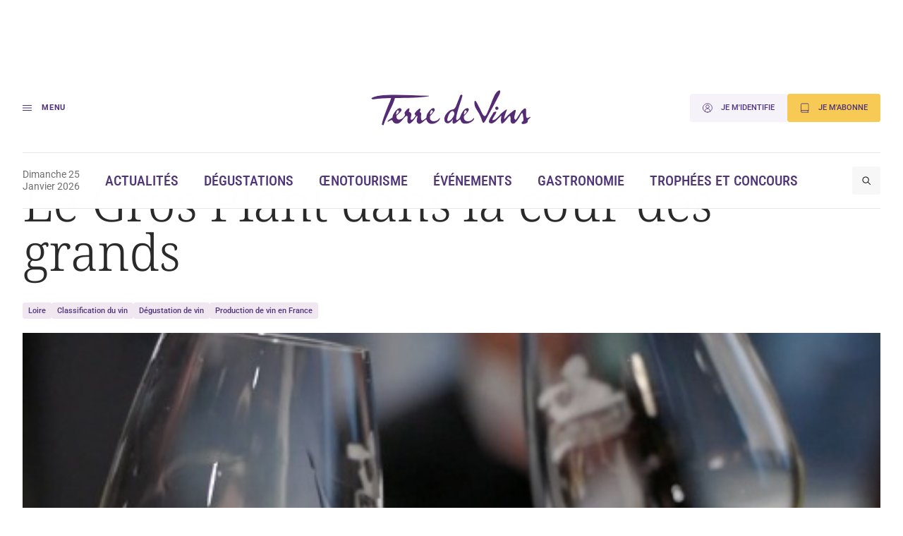

--- FILE ---
content_type: text/html; charset=UTF-8
request_url: https://www.terredevins.com/actualites/le-gros-plant-dans-la-cour-des-grands
body_size: 15825
content:

<!DOCTYPE html>
<html lang="fr-FR">

<head>
    <meta charset="UTF-8" />
    <meta name="viewport" content="width=device-width, initial-scale=1, shrink-to-fit=no">
    <meta name="facebook-domain-verification" content="4tcteupclsxswp4tcu5burq8c2mvt5" />
    
    <link rel="stylesheet" type="text/css" media="all" href="https://www.terredevins.com/wp-content/themes/terre-de-vins/style.css" />
    <meta name='robots' content='index, follow, max-image-preview:large, max-snippet:-1, max-video-preview:-1' />
	<style>img:is([sizes="auto" i], [sizes^="auto," i]) { contain-intrinsic-size: 3000px 1500px }</style>
	
	<!-- This site is optimized with the Yoast SEO plugin v26.9-RC1 - https://yoast.com/product/yoast-seo-wordpress/ -->
	<title>Le Gros Plant dans la cour des grands</title>
	<link rel="canonical" href="https://www.terredevins.com/actualites/le-gros-plant-dans-la-cour-des-grands" />
	<meta property="og:locale" content="fr_FR" />
	<meta property="og:type" content="article" />
	<meta property="og:title" content="Le Gros Plant dans la cour des grands" />
	<meta property="og:description" content="Officiellement reconnu AOC depuis 2012, le Gros Plant du Pays Nantais, vin blanc emblématique des Pays de la Loire, a célébré cette promotion en grande pompe en fin d&#039;année, au 32ème étage de la Tour de Bretagne à Nantes." />
	<meta property="og:url" content="https://www.terredevins.com/actualites/le-gros-plant-dans-la-cour-des-grands" />
	<meta property="og:site_name" content="Terre de Vins" />
	<meta property="article:publisher" content="https://www.facebook.com/terredevins" />
	<meta property="article:published_time" content="2013-01-11T08:45:10+00:00" />
	<meta property="article:modified_time" content="2013-01-11T17:02:57+00:00" />
	<meta property="og:image" content="https://www.terredevins.com/wp-content/uploads/2013/01/grosplant.jpeg" />
	<meta property="og:image:width" content="488" />
	<meta property="og:image:height" content="325" />
	<meta property="og:image:type" content="image/jpeg" />
	<meta name="author" content="La rédaction" />
	<meta name="twitter:card" content="summary_large_image" />
	<meta name="twitter:creator" content="@TerredeVins" />
	<meta name="twitter:site" content="@TerredeVins" />
	<meta name="twitter:label1" content="Written by" />
	<meta name="twitter:data1" content="La rédaction" />
	<meta name="twitter:label2" content="Est. reading time" />
	<meta name="twitter:data2" content="2 minutes" />
	<script type="application/ld+json" class="yoast-schema-graph">{"@context":"https://schema.org","@graph":[{"@type":"Article","@id":"https://www.terredevins.com/actualites/le-gros-plant-dans-la-cour-des-grands#article","isPartOf":{"@id":"https://www.terredevins.com/actualites/le-gros-plant-dans-la-cour-des-grands"},"author":{"name":"La rédaction","@id":"https://www.terredevins.com/#/schema/person/79d291336f4329dafff3a61d731dbd9b"},"headline":"Le Gros Plant dans la cour des grands","datePublished":"2013-01-11T08:45:10+00:00","dateModified":"2013-01-11T17:02:57+00:00","mainEntityOfPage":{"@id":"https://www.terredevins.com/actualites/le-gros-plant-dans-la-cour-des-grands"},"wordCount":357,"commentCount":0,"publisher":{"@id":"https://www.terredevins.com/#organization"},"image":{"@id":"https://www.terredevins.com/actualites/le-gros-plant-dans-la-cour-des-grands#primaryimage"},"thumbnailUrl":"https://www.terredevins.com/wp-content/uploads/2013/01/grosplant.jpeg","articleSection":["Actualités"],"inLanguage":"fr-FR"},{"@type":"WebPage","@id":"https://www.terredevins.com/actualites/le-gros-plant-dans-la-cour-des-grands","url":"https://www.terredevins.com/actualites/le-gros-plant-dans-la-cour-des-grands","name":"Le Gros Plant dans la cour des grands","isPartOf":{"@id":"https://www.terredevins.com/#website"},"primaryImageOfPage":{"@id":"https://www.terredevins.com/actualites/le-gros-plant-dans-la-cour-des-grands#primaryimage"},"image":{"@id":"https://www.terredevins.com/actualites/le-gros-plant-dans-la-cour-des-grands#primaryimage"},"thumbnailUrl":"https://www.terredevins.com/wp-content/uploads/2013/01/grosplant.jpeg","datePublished":"2013-01-11T08:45:10+00:00","dateModified":"2013-01-11T17:02:57+00:00","breadcrumb":{"@id":"https://www.terredevins.com/actualites/le-gros-plant-dans-la-cour-des-grands#breadcrumb"},"inLanguage":"fr-FR","potentialAction":[{"@type":"ReadAction","target":["https://www.terredevins.com/actualites/le-gros-plant-dans-la-cour-des-grands"]}]},{"@type":"ImageObject","inLanguage":"fr-FR","@id":"https://www.terredevins.com/actualites/le-gros-plant-dans-la-cour-des-grands#primaryimage","url":"https://www.terredevins.com/wp-content/uploads/2013/01/grosplant.jpeg","contentUrl":"https://www.terredevins.com/wp-content/uploads/2013/01/grosplant.jpeg","width":488,"height":325},{"@type":"BreadcrumbList","@id":"https://www.terredevins.com/actualites/le-gros-plant-dans-la-cour-des-grands#breadcrumb","itemListElement":[{"@type":"ListItem","position":1,"name":"Accueil","item":"https://www.terredevins.com/"},{"@type":"ListItem","position":2,"name":"Le Gros Plant dans la cour des grands"}]},{"@type":"WebSite","@id":"https://www.terredevins.com/#website","url":"https://www.terredevins.com/","name":"Terre de Vins","description":"Le site du vin, de l&#039;œnotourisme et de l&#039;art de vivre","publisher":{"@id":"https://www.terredevins.com/#organization"},"potentialAction":[{"@type":"SearchAction","target":{"@type":"EntryPoint","urlTemplate":"https://www.terredevins.com/?s={search_term_string}"},"query-input":{"@type":"PropertyValueSpecification","valueRequired":true,"valueName":"search_term_string"}}],"inLanguage":"fr-FR"},{"@type":"Organization","@id":"https://www.terredevins.com/#organization","name":"Terre de Vins","url":"https://www.terredevins.com/","logo":{"@type":"ImageObject","inLanguage":"fr-FR","@id":"https://www.terredevins.com/#/schema/logo/image/","url":"https://www.terredevins.com/wp-content/uploads/2019/09/logotdv2.jpeg","contentUrl":"https://www.terredevins.com/wp-content/uploads/2019/09/logotdv2.jpeg","width":1092,"height":352,"caption":"Terre de Vins"},"image":{"@id":"https://www.terredevins.com/#/schema/logo/image/"},"sameAs":["https://www.facebook.com/terredevins","https://x.com/TerredeVins","https://www.instagram.com/terredevins_officiel/","https://www.linkedin.com/company/terre-de-vins/","https://www.pinterest.com/terredevins/","https://www.youtube.com/user/TerredeVins"]},{"@type":"Person","@id":"https://www.terredevins.com/#/schema/person/79d291336f4329dafff3a61d731dbd9b","name":"La rédaction","image":{"@type":"ImageObject","inLanguage":"fr-FR","@id":"https://www.terredevins.com/#/schema/person/image/","url":"https://secure.gravatar.com/avatar/40d349dfdc9e416ba75e9645f16fd278?s=96&d=mm&r=g","contentUrl":"https://secure.gravatar.com/avatar/40d349dfdc9e416ba75e9645f16fd278?s=96&d=mm&r=g","caption":"La rédaction"},"sameAs":["http://www.terredevins.com"],"url":"https://www.terredevins.com/author/redaction"}]}</script>
	<!-- / Yoast SEO plugin. -->


<link rel="alternate" type="application/rss+xml" title="Terre de Vins &raquo; Feed" href="https://www.terredevins.com/feed" />
<link rel="alternate" type="application/rss+xml" title="Terre de Vins &raquo; Comments Feed" href="https://www.terredevins.com/comments/feed" />
<link rel="alternate" type="application/rss+xml" title="Terre de Vins &raquo; Le Gros Plant dans la cour des grands Comments Feed" href="https://www.terredevins.com/actualites/le-gros-plant-dans-la-cour-des-grands/feed" />
<script>
window._wpemojiSettings = {"baseUrl":"https:\/\/s.w.org\/images\/core\/emoji\/15.0.3\/72x72\/","ext":".png","svgUrl":"https:\/\/s.w.org\/images\/core\/emoji\/15.0.3\/svg\/","svgExt":".svg","source":{"concatemoji":"https:\/\/www.terredevins.com\/wp-includes\/js\/wp-emoji-release.min.js?ver=6.7.2"}};
/*! This file is auto-generated */
!function(i,n){var o,s,e;function c(e){try{var t={supportTests:e,timestamp:(new Date).valueOf()};sessionStorage.setItem(o,JSON.stringify(t))}catch(e){}}function p(e,t,n){e.clearRect(0,0,e.canvas.width,e.canvas.height),e.fillText(t,0,0);var t=new Uint32Array(e.getImageData(0,0,e.canvas.width,e.canvas.height).data),r=(e.clearRect(0,0,e.canvas.width,e.canvas.height),e.fillText(n,0,0),new Uint32Array(e.getImageData(0,0,e.canvas.width,e.canvas.height).data));return t.every(function(e,t){return e===r[t]})}function u(e,t,n){switch(t){case"flag":return n(e,"\ud83c\udff3\ufe0f\u200d\u26a7\ufe0f","\ud83c\udff3\ufe0f\u200b\u26a7\ufe0f")?!1:!n(e,"\ud83c\uddfa\ud83c\uddf3","\ud83c\uddfa\u200b\ud83c\uddf3")&&!n(e,"\ud83c\udff4\udb40\udc67\udb40\udc62\udb40\udc65\udb40\udc6e\udb40\udc67\udb40\udc7f","\ud83c\udff4\u200b\udb40\udc67\u200b\udb40\udc62\u200b\udb40\udc65\u200b\udb40\udc6e\u200b\udb40\udc67\u200b\udb40\udc7f");case"emoji":return!n(e,"\ud83d\udc26\u200d\u2b1b","\ud83d\udc26\u200b\u2b1b")}return!1}function f(e,t,n){var r="undefined"!=typeof WorkerGlobalScope&&self instanceof WorkerGlobalScope?new OffscreenCanvas(300,150):i.createElement("canvas"),a=r.getContext("2d",{willReadFrequently:!0}),o=(a.textBaseline="top",a.font="600 32px Arial",{});return e.forEach(function(e){o[e]=t(a,e,n)}),o}function t(e){var t=i.createElement("script");t.src=e,t.defer=!0,i.head.appendChild(t)}"undefined"!=typeof Promise&&(o="wpEmojiSettingsSupports",s=["flag","emoji"],n.supports={everything:!0,everythingExceptFlag:!0},e=new Promise(function(e){i.addEventListener("DOMContentLoaded",e,{once:!0})}),new Promise(function(t){var n=function(){try{var e=JSON.parse(sessionStorage.getItem(o));if("object"==typeof e&&"number"==typeof e.timestamp&&(new Date).valueOf()<e.timestamp+604800&&"object"==typeof e.supportTests)return e.supportTests}catch(e){}return null}();if(!n){if("undefined"!=typeof Worker&&"undefined"!=typeof OffscreenCanvas&&"undefined"!=typeof URL&&URL.createObjectURL&&"undefined"!=typeof Blob)try{var e="postMessage("+f.toString()+"("+[JSON.stringify(s),u.toString(),p.toString()].join(",")+"));",r=new Blob([e],{type:"text/javascript"}),a=new Worker(URL.createObjectURL(r),{name:"wpTestEmojiSupports"});return void(a.onmessage=function(e){c(n=e.data),a.terminate(),t(n)})}catch(e){}c(n=f(s,u,p))}t(n)}).then(function(e){for(var t in e)n.supports[t]=e[t],n.supports.everything=n.supports.everything&&n.supports[t],"flag"!==t&&(n.supports.everythingExceptFlag=n.supports.everythingExceptFlag&&n.supports[t]);n.supports.everythingExceptFlag=n.supports.everythingExceptFlag&&!n.supports.flag,n.DOMReady=!1,n.readyCallback=function(){n.DOMReady=!0}}).then(function(){return e}).then(function(){var e;n.supports.everything||(n.readyCallback(),(e=n.source||{}).concatemoji?t(e.concatemoji):e.wpemoji&&e.twemoji&&(t(e.twemoji),t(e.wpemoji)))}))}((window,document),window._wpemojiSettings);
</script>
<style id='wp-emoji-styles-inline-css'>

	img.wp-smiley, img.emoji {
		display: inline !important;
		border: none !important;
		box-shadow: none !important;
		height: 1em !important;
		width: 1em !important;
		margin: 0 0.07em !important;
		vertical-align: -0.1em !important;
		background: none !important;
		padding: 0 !important;
	}
</style>
<style id='wp-block-library-inline-css'>
:root{--wp-admin-theme-color:#007cba;--wp-admin-theme-color--rgb:0,124,186;--wp-admin-theme-color-darker-10:#006ba1;--wp-admin-theme-color-darker-10--rgb:0,107,161;--wp-admin-theme-color-darker-20:#005a87;--wp-admin-theme-color-darker-20--rgb:0,90,135;--wp-admin-border-width-focus:2px;--wp-block-synced-color:#7a00df;--wp-block-synced-color--rgb:122,0,223;--wp-bound-block-color:var(--wp-block-synced-color)}@media (min-resolution:192dpi){:root{--wp-admin-border-width-focus:1.5px}}.wp-element-button{cursor:pointer}:root{--wp--preset--font-size--normal:16px;--wp--preset--font-size--huge:42px}:root .has-very-light-gray-background-color{background-color:#eee}:root .has-very-dark-gray-background-color{background-color:#313131}:root .has-very-light-gray-color{color:#eee}:root .has-very-dark-gray-color{color:#313131}:root .has-vivid-green-cyan-to-vivid-cyan-blue-gradient-background{background:linear-gradient(135deg,#00d084,#0693e3)}:root .has-purple-crush-gradient-background{background:linear-gradient(135deg,#34e2e4,#4721fb 50%,#ab1dfe)}:root .has-hazy-dawn-gradient-background{background:linear-gradient(135deg,#faaca8,#dad0ec)}:root .has-subdued-olive-gradient-background{background:linear-gradient(135deg,#fafae1,#67a671)}:root .has-atomic-cream-gradient-background{background:linear-gradient(135deg,#fdd79a,#004a59)}:root .has-nightshade-gradient-background{background:linear-gradient(135deg,#330968,#31cdcf)}:root .has-midnight-gradient-background{background:linear-gradient(135deg,#020381,#2874fc)}.has-regular-font-size{font-size:1em}.has-larger-font-size{font-size:2.625em}.has-normal-font-size{font-size:var(--wp--preset--font-size--normal)}.has-huge-font-size{font-size:var(--wp--preset--font-size--huge)}.has-text-align-center{text-align:center}.has-text-align-left{text-align:left}.has-text-align-right{text-align:right}#end-resizable-editor-section{display:none}.aligncenter{clear:both}.items-justified-left{justify-content:flex-start}.items-justified-center{justify-content:center}.items-justified-right{justify-content:flex-end}.items-justified-space-between{justify-content:space-between}.screen-reader-text{border:0;clip:rect(1px,1px,1px,1px);clip-path:inset(50%);height:1px;margin:-1px;overflow:hidden;padding:0;position:absolute;width:1px;word-wrap:normal!important}.screen-reader-text:focus{background-color:#ddd;clip:auto!important;clip-path:none;color:#444;display:block;font-size:1em;height:auto;left:5px;line-height:normal;padding:15px 23px 14px;text-decoration:none;top:5px;width:auto;z-index:100000}html :where(.has-border-color){border-style:solid}html :where([style*=border-top-color]){border-top-style:solid}html :where([style*=border-right-color]){border-right-style:solid}html :where([style*=border-bottom-color]){border-bottom-style:solid}html :where([style*=border-left-color]){border-left-style:solid}html :where([style*=border-width]){border-style:solid}html :where([style*=border-top-width]){border-top-style:solid}html :where([style*=border-right-width]){border-right-style:solid}html :where([style*=border-bottom-width]){border-bottom-style:solid}html :where([style*=border-left-width]){border-left-style:solid}html :where(img[class*=wp-image-]){height:auto;max-width:100%}:where(figure){margin:0 0 1em}html :where(.is-position-sticky){--wp-admin--admin-bar--position-offset:var(--wp-admin--admin-bar--height,0px)}@media screen and (max-width:600px){html :where(.is-position-sticky){--wp-admin--admin-bar--position-offset:0px}}
</style>
<link rel='stylesheet' id='atbs-blocks-bootstrap-icons-css' href='https://www.terredevins.com/wp-content/plugins/advanced-tabs-block/./assets/css/bootstrap-icons.min.css?ver=1.2.4' media='all' />
<style id='classic-theme-styles-inline-css'>
/*! This file is auto-generated */
.wp-block-button__link{color:#fff;background-color:#32373c;border-radius:9999px;box-shadow:none;text-decoration:none;padding:calc(.667em + 2px) calc(1.333em + 2px);font-size:1.125em}.wp-block-file__button{background:#32373c;color:#fff;text-decoration:none}
</style>
<style id='global-styles-inline-css'>
:root{--wp--preset--aspect-ratio--square: 1;--wp--preset--aspect-ratio--4-3: 4/3;--wp--preset--aspect-ratio--3-4: 3/4;--wp--preset--aspect-ratio--3-2: 3/2;--wp--preset--aspect-ratio--2-3: 2/3;--wp--preset--aspect-ratio--16-9: 16/9;--wp--preset--aspect-ratio--9-16: 9/16;--wp--preset--color--black: #000000;--wp--preset--color--cyan-bluish-gray: #abb8c3;--wp--preset--color--white: #ffffff;--wp--preset--color--pale-pink: #f78da7;--wp--preset--color--vivid-red: #cf2e2e;--wp--preset--color--luminous-vivid-orange: #ff6900;--wp--preset--color--luminous-vivid-amber: #fcb900;--wp--preset--color--light-green-cyan: #7bdcb5;--wp--preset--color--vivid-green-cyan: #00d084;--wp--preset--color--pale-cyan-blue: #8ed1fc;--wp--preset--color--vivid-cyan-blue: #0693e3;--wp--preset--color--vivid-purple: #9b51e0;--wp--preset--gradient--vivid-cyan-blue-to-vivid-purple: linear-gradient(135deg,rgba(6,147,227,1) 0%,rgb(155,81,224) 100%);--wp--preset--gradient--light-green-cyan-to-vivid-green-cyan: linear-gradient(135deg,rgb(122,220,180) 0%,rgb(0,208,130) 100%);--wp--preset--gradient--luminous-vivid-amber-to-luminous-vivid-orange: linear-gradient(135deg,rgba(252,185,0,1) 0%,rgba(255,105,0,1) 100%);--wp--preset--gradient--luminous-vivid-orange-to-vivid-red: linear-gradient(135deg,rgba(255,105,0,1) 0%,rgb(207,46,46) 100%);--wp--preset--gradient--very-light-gray-to-cyan-bluish-gray: linear-gradient(135deg,rgb(238,238,238) 0%,rgb(169,184,195) 100%);--wp--preset--gradient--cool-to-warm-spectrum: linear-gradient(135deg,rgb(74,234,220) 0%,rgb(151,120,209) 20%,rgb(207,42,186) 40%,rgb(238,44,130) 60%,rgb(251,105,98) 80%,rgb(254,248,76) 100%);--wp--preset--gradient--blush-light-purple: linear-gradient(135deg,rgb(255,206,236) 0%,rgb(152,150,240) 100%);--wp--preset--gradient--blush-bordeaux: linear-gradient(135deg,rgb(254,205,165) 0%,rgb(254,45,45) 50%,rgb(107,0,62) 100%);--wp--preset--gradient--luminous-dusk: linear-gradient(135deg,rgb(255,203,112) 0%,rgb(199,81,192) 50%,rgb(65,88,208) 100%);--wp--preset--gradient--pale-ocean: linear-gradient(135deg,rgb(255,245,203) 0%,rgb(182,227,212) 50%,rgb(51,167,181) 100%);--wp--preset--gradient--electric-grass: linear-gradient(135deg,rgb(202,248,128) 0%,rgb(113,206,126) 100%);--wp--preset--gradient--midnight: linear-gradient(135deg,rgb(2,3,129) 0%,rgb(40,116,252) 100%);--wp--preset--font-size--small: 13px;--wp--preset--font-size--medium: 20px;--wp--preset--font-size--large: 36px;--wp--preset--font-size--x-large: 42px;--wp--preset--spacing--20: 0.44rem;--wp--preset--spacing--30: 0.67rem;--wp--preset--spacing--40: 1rem;--wp--preset--spacing--50: 1.5rem;--wp--preset--spacing--60: 2.25rem;--wp--preset--spacing--70: 3.38rem;--wp--preset--spacing--80: 5.06rem;--wp--preset--shadow--natural: 6px 6px 9px rgba(0, 0, 0, 0.2);--wp--preset--shadow--deep: 12px 12px 50px rgba(0, 0, 0, 0.4);--wp--preset--shadow--sharp: 6px 6px 0px rgba(0, 0, 0, 0.2);--wp--preset--shadow--outlined: 6px 6px 0px -3px rgba(255, 255, 255, 1), 6px 6px rgba(0, 0, 0, 1);--wp--preset--shadow--crisp: 6px 6px 0px rgba(0, 0, 0, 1);}:where(.is-layout-flex){gap: 0.5em;}:where(.is-layout-grid){gap: 0.5em;}body .is-layout-flex{display: flex;}.is-layout-flex{flex-wrap: wrap;align-items: center;}.is-layout-flex > :is(*, div){margin: 0;}body .is-layout-grid{display: grid;}.is-layout-grid > :is(*, div){margin: 0;}:where(.wp-block-columns.is-layout-flex){gap: 2em;}:where(.wp-block-columns.is-layout-grid){gap: 2em;}:where(.wp-block-post-template.is-layout-flex){gap: 1.25em;}:where(.wp-block-post-template.is-layout-grid){gap: 1.25em;}.has-black-color{color: var(--wp--preset--color--black) !important;}.has-cyan-bluish-gray-color{color: var(--wp--preset--color--cyan-bluish-gray) !important;}.has-white-color{color: var(--wp--preset--color--white) !important;}.has-pale-pink-color{color: var(--wp--preset--color--pale-pink) !important;}.has-vivid-red-color{color: var(--wp--preset--color--vivid-red) !important;}.has-luminous-vivid-orange-color{color: var(--wp--preset--color--luminous-vivid-orange) !important;}.has-luminous-vivid-amber-color{color: var(--wp--preset--color--luminous-vivid-amber) !important;}.has-light-green-cyan-color{color: var(--wp--preset--color--light-green-cyan) !important;}.has-vivid-green-cyan-color{color: var(--wp--preset--color--vivid-green-cyan) !important;}.has-pale-cyan-blue-color{color: var(--wp--preset--color--pale-cyan-blue) !important;}.has-vivid-cyan-blue-color{color: var(--wp--preset--color--vivid-cyan-blue) !important;}.has-vivid-purple-color{color: var(--wp--preset--color--vivid-purple) !important;}.has-black-background-color{background-color: var(--wp--preset--color--black) !important;}.has-cyan-bluish-gray-background-color{background-color: var(--wp--preset--color--cyan-bluish-gray) !important;}.has-white-background-color{background-color: var(--wp--preset--color--white) !important;}.has-pale-pink-background-color{background-color: var(--wp--preset--color--pale-pink) !important;}.has-vivid-red-background-color{background-color: var(--wp--preset--color--vivid-red) !important;}.has-luminous-vivid-orange-background-color{background-color: var(--wp--preset--color--luminous-vivid-orange) !important;}.has-luminous-vivid-amber-background-color{background-color: var(--wp--preset--color--luminous-vivid-amber) !important;}.has-light-green-cyan-background-color{background-color: var(--wp--preset--color--light-green-cyan) !important;}.has-vivid-green-cyan-background-color{background-color: var(--wp--preset--color--vivid-green-cyan) !important;}.has-pale-cyan-blue-background-color{background-color: var(--wp--preset--color--pale-cyan-blue) !important;}.has-vivid-cyan-blue-background-color{background-color: var(--wp--preset--color--vivid-cyan-blue) !important;}.has-vivid-purple-background-color{background-color: var(--wp--preset--color--vivid-purple) !important;}.has-black-border-color{border-color: var(--wp--preset--color--black) !important;}.has-cyan-bluish-gray-border-color{border-color: var(--wp--preset--color--cyan-bluish-gray) !important;}.has-white-border-color{border-color: var(--wp--preset--color--white) !important;}.has-pale-pink-border-color{border-color: var(--wp--preset--color--pale-pink) !important;}.has-vivid-red-border-color{border-color: var(--wp--preset--color--vivid-red) !important;}.has-luminous-vivid-orange-border-color{border-color: var(--wp--preset--color--luminous-vivid-orange) !important;}.has-luminous-vivid-amber-border-color{border-color: var(--wp--preset--color--luminous-vivid-amber) !important;}.has-light-green-cyan-border-color{border-color: var(--wp--preset--color--light-green-cyan) !important;}.has-vivid-green-cyan-border-color{border-color: var(--wp--preset--color--vivid-green-cyan) !important;}.has-pale-cyan-blue-border-color{border-color: var(--wp--preset--color--pale-cyan-blue) !important;}.has-vivid-cyan-blue-border-color{border-color: var(--wp--preset--color--vivid-cyan-blue) !important;}.has-vivid-purple-border-color{border-color: var(--wp--preset--color--vivid-purple) !important;}.has-vivid-cyan-blue-to-vivid-purple-gradient-background{background: var(--wp--preset--gradient--vivid-cyan-blue-to-vivid-purple) !important;}.has-light-green-cyan-to-vivid-green-cyan-gradient-background{background: var(--wp--preset--gradient--light-green-cyan-to-vivid-green-cyan) !important;}.has-luminous-vivid-amber-to-luminous-vivid-orange-gradient-background{background: var(--wp--preset--gradient--luminous-vivid-amber-to-luminous-vivid-orange) !important;}.has-luminous-vivid-orange-to-vivid-red-gradient-background{background: var(--wp--preset--gradient--luminous-vivid-orange-to-vivid-red) !important;}.has-very-light-gray-to-cyan-bluish-gray-gradient-background{background: var(--wp--preset--gradient--very-light-gray-to-cyan-bluish-gray) !important;}.has-cool-to-warm-spectrum-gradient-background{background: var(--wp--preset--gradient--cool-to-warm-spectrum) !important;}.has-blush-light-purple-gradient-background{background: var(--wp--preset--gradient--blush-light-purple) !important;}.has-blush-bordeaux-gradient-background{background: var(--wp--preset--gradient--blush-bordeaux) !important;}.has-luminous-dusk-gradient-background{background: var(--wp--preset--gradient--luminous-dusk) !important;}.has-pale-ocean-gradient-background{background: var(--wp--preset--gradient--pale-ocean) !important;}.has-electric-grass-gradient-background{background: var(--wp--preset--gradient--electric-grass) !important;}.has-midnight-gradient-background{background: var(--wp--preset--gradient--midnight) !important;}.has-small-font-size{font-size: var(--wp--preset--font-size--small) !important;}.has-medium-font-size{font-size: var(--wp--preset--font-size--medium) !important;}.has-large-font-size{font-size: var(--wp--preset--font-size--large) !important;}.has-x-large-font-size{font-size: var(--wp--preset--font-size--x-large) !important;}
</style>
<link rel='stylesheet' id='tdv-style-css' href='https://www.terredevins.com/wp-content/themes/terre-de-vins/assets/build/css/style-BmFagYnU.css' media='all' />
<link rel="https://api.w.org/" href="https://www.terredevins.com/wp-json/" /><link rel="alternate" title="JSON" type="application/json" href="https://www.terredevins.com/wp-json/wp/v2/posts/12480" /><link rel="EditURI" type="application/rsd+xml" title="RSD" href="https://www.terredevins.com/xmlrpc.php?rsd" />
<meta name="generator" content="WordPress 6.7.2" />
<link rel='shortlink' href='https://www.terredevins.com/?p=12480' />
<link rel="alternate" title="oEmbed (JSON)" type="application/json+oembed" href="https://www.terredevins.com/wp-json/oembed/1.0/embed?url=https%3A%2F%2Fwww.terredevins.com%2Factualites%2Fle-gros-plant-dans-la-cour-des-grands" />
<link rel="alternate" title="oEmbed (XML)" type="text/xml+oembed" href="https://www.terredevins.com/wp-json/oembed/1.0/embed?url=https%3A%2F%2Fwww.terredevins.com%2Factualites%2Fle-gros-plant-dans-la-cour-des-grands&#038;format=xml" />

		<script>
		(function(h,o,t,j,a,r){
			h.hj=h.hj||function(){(h.hj.q=h.hj.q||[]).push(arguments)};
			h._hjSettings={hjid:3789786,hjsv:5};
			a=o.getElementsByTagName('head')[0];
			r=o.createElement('script');r.async=1;
			r.src=t+h._hjSettings.hjid+j+h._hjSettings.hjsv;
			a.appendChild(r);
		})(window,document,'//static.hotjar.com/c/hotjar-','.js?sv=');
		</script>
		            <link rel="icon" href="https://www.terredevins.com/wp-content/themes/terre-de-vins/assets/build/media/images/favicon.ico?v=1.0.15" />
        <link rel="preconnect" href="https://assets.poool.fr">
    <link rel="dns-prefetch" href="https://assets.poool.fr">


            <!-- Google Tag Manager -->
        <script>
            (function(w, d, s, l, i) {
                w[l] = w[l] || [];
                w[l].push({
                    'gtm.start': new Date().getTime(),
                    event: 'gtm.js'
                });
                var f = d.getElementsByTagName(s)[0],
                    j = d.createElement(s),
                    dl = l != 'dataLayer' ? '&l=' + l : '';
                j.async = true;
                j.src =
                    'https://www.googletagmanager.com/gtm.js?id=' + i + dl;
                f.parentNode.insertBefore(j, f);
            })(window, document, 'script', 'dataLayer', 'GTM-N4Z4ZHSK');
        </script> <!-- Nouvel ID : GTM-N4Z4ZHSK -->
        <!-- Test Build staging -->
        <!-- End Google Tag Manager -->
    
    <script async src="https://securepubads.g.doubleclick.net/tag/js/gpt.js"></script>
        <script>
        window.googletag = window.googletag || {
            cmd: []
        };

        googletag.cmd.push(function() {
            // Écouteur d'événement pour détecter la fin du rendu des publicités
            googletag.pubads().addEventListener('slotRenderEnded', function(event) {

                var customEvent = new CustomEvent('ad-slot-render-ended', {
                    detail: {
                        position: event.slot.getTargeting('position')[0],
                        isEmpty: event.isEmpty
                    }
                });
                document.dispatchEvent(customEvent);
            });
        });

        googletag.cmd.push(function() {
            googletag.pubads().enableSingleRequest();

                            // Affichage en console pour debug
                // console.log(' + loading ad:', {
                //     slot: "/31755961,25384414/gso_terredevins/desktop/article/pave_haut",
                //     id: "div-gpt-ad-desktop-article-pave_haut"
                // });

                // Définition des emplacements publicitaires Google Ads
                var slot = googletag.defineSlot('/31755961,25384414/gso_terredevins/desktop/article/pave_haut', [[300, 250], [300, 600], 'fluid'], 'div-gpt-ad-desktop-article-pave_haut')
                    .setTargeting('position', ['pave_haut'])
                    .addService(googletag.pubads());


                // Stockage des slots publicitaires dans un tableau global
                window.adSlots ??= [];
                window.adSlots['div-gpt-ad-desktop-article-pave_haut'] = slot;
                            // Affichage en console pour debug
                // console.log(' + loading ad:', {
                //     slot: "/31755961,25384414/gso_terredevins/desktop/article/banniere_haute",
                //     id: "div-gpt-ad-desktop-article-banniere_haute"
                // });

                // Définition des emplacements publicitaires Google Ads
                var slot = googletag.defineSlot('/31755961,25384414/gso_terredevins/desktop/article/banniere_haute', [[1, 1], [728, 90], [970, 250], [1000, 90], [1000, 200], 'fluid'], 'div-gpt-ad-desktop-article-banniere_haute')
                    .setTargeting('position', ['banniere_haute'])
                    .addService(googletag.pubads());


                // Stockage des slots publicitaires dans un tableau global
                window.adSlots ??= [];
                window.adSlots['div-gpt-ad-desktop-article-banniere_haute'] = slot;
                            // Affichage en console pour debug
                // console.log(' + loading ad:', {
                //     slot: "/31755961,25384414/gso_terredevins/desktop/article/inread1",
                //     id: "div-gpt-ad-desktop-article-inread1"
                // });

                // Définition des emplacements publicitaires Google Ads
                var slot = googletag.defineSlot('/31755961,25384414/gso_terredevins/desktop/article/inread1', [[1, 1], [300, 250], 'fluid'], 'div-gpt-ad-desktop-article-inread1')
                    .setTargeting('position', ['inread1'])
                    .addService(googletag.pubads());


                // Stockage des slots publicitaires dans un tableau global
                window.adSlots ??= [];
                window.adSlots['div-gpt-ad-desktop-article-inread1'] = slot;
                            // Affichage en console pour debug
                // console.log(' + loading ad:', {
                //     slot: "/31755961,25384414/gso_terredevins/desktop/article/inread2",
                //     id: "div-gpt-ad-desktop-article-inread2"
                // });

                // Définition des emplacements publicitaires Google Ads
                var slot = googletag.defineSlot('/31755961,25384414/gso_terredevins/desktop/article/inread2', [[1, 1], [300, 250], 'fluid'], 'div-gpt-ad-desktop-article-inread2')
                    .setTargeting('position', ['inread2'])
                    .addService(googletag.pubads());


                // Stockage des slots publicitaires dans un tableau global
                window.adSlots ??= [];
                window.adSlots['div-gpt-ad-desktop-article-inread2'] = slot;
                            // Affichage en console pour debug
                // console.log(' + loading ad:', {
                //     slot: "/31755961,25384414/gso_terredevins/desktop/article/inread3",
                //     id: "div-gpt-ad-desktop-article-inread3"
                // });

                // Définition des emplacements publicitaires Google Ads
                var slot = googletag.defineSlot('/31755961,25384414/gso_terredevins/desktop/article/inread3', [[1, 1], [300, 250], 'fluid'], 'div-gpt-ad-desktop-article-inread3')
                    .setTargeting('position', ['inread3'])
                    .addService(googletag.pubads());


                // Stockage des slots publicitaires dans un tableau global
                window.adSlots ??= [];
                window.adSlots['div-gpt-ad-desktop-article-inread3'] = slot;
            

            // Activation des services Google Ads
            googletag.enableServices();
            googletag.pubads().collapseEmptyDivs();
        });
    </script>
      <script>

    window.dataLayer = window.dataLayer || [];

    
    
    
    
  </script>
  </head>

<body data-turbo="false" id=single class="post-template-default single single-post postid-12480 single-format-standard wp-embed-responsive">

    <div
        data-controller="paywall-audit"
                data-paywall-audit-event-value='{"type":"free"}'></div>

    <div class="l-wrapper">
        <header class="l-header" data-controller="header" data-action="resize@window->header#onWindowResize scroll@window->header#onWindowScroll ad-slot-render-ended@document->header#onAdSlotRenderEnded">

            <div class="l-header-ad">
                                        <div id='div-gpt-ad-desktop-article-banniere_haute' style='padding-top: 1.6rem;min-height:90px;text-align: center;' >
        <script>
            googletag.cmd.push(function() {
                googletag.display('div-gpt-ad-desktop-article-banniere_haute');
            });
        </script>
    </div>
                            </div>
            <div class="l-section l-header-top" data-header-target="top">
                <div class="l-section-container l-header-top-container">
                    <div class="l-header-top-item">
                        <button type="button" class="menu-trigger u-text-2xs" data-action="click->header#handleOpenMenu">
                            <div class="menu-trigger__icon">
                                <div class="line"></div>
                                <div class="line"></div>
                                <div class="line"></div>
                            </div>
                            <span class="menu-trigger__label">Menu</span>
                        </button>
                    </div>
                    <div class="l-header-top-item">
                                                    <a href="https://www.terredevins.com">
                                <img src="https://www.terredevins.com/wp-content/themes/terre-de-vins/assets/build/media/images/logo.svg?v=1.0.15" alt="Terre de Vins" class="logo" loading="lazy">
                            </a>
                                                </div>
                    <div class="l-header-top-item">
                        <div class="buttons-list">
                                                            <a href="https://connexion.terredevins.com?redirect_uri=https%3A%2F%2Fwww.terredevins.com%2Fqiota-callback&#038;referer=Qa3RdjWPV1&#038;uri_referer=https%3A%2F%2Fwww.terredevins.com" class="c-button c-button--purple-10 button-account"><img class="c-button__icon" src="https://www.terredevins.com/wp-content/themes/terre-de-vins/assets/build/media/images/icons/user-circle.svg?v=1.0.15" alt=""><span>Je m'identifie</span></a>                                                                                        <a href="https://abonnement.terredevins.com/" target="_blank" class="c-button c-button--yellow-subscription button-subscription">
                                    <img class="c-button__icon" src="https://www.terredevins.com/wp-content/themes/terre-de-vins/assets/build/media/images/icons/book.svg?v=1.0.15" alt="">
                                    <span>Je m'abonne</span>
                                </a>
                                                    </div>
                    </div>
                </div>
            </div>
            <div class="l-section l-header-bottom" data-header-target="bottom">
                <div class="l-section-container l-header-bottom-container">
                    <div class="l-header-bottom-item">
                        <p class="date u-text-sm u-text-grey-black">Dimanche 25 Janvier 2026</p>
                    </div>
                    <div class="l-header-bottom-item l-header-bottom-menu">
                        <nav class="menu">
                            <ul id="menu-header" class="menu-list"><li id="menu-item-133233" class="menu-item menu-item-type-taxonomy menu-item-object-category current-post-ancestor current-menu-parent current-post-parent menu-item-133233"><a href="https://www.terredevins.com/category/actualites">Actualités</a></li>
<li id="menu-item-133234" class="menu-item menu-item-type-taxonomy menu-item-object-category menu-item-133234"><a href="https://www.terredevins.com/category/degustation">Dégustations</a></li>
<li id="menu-item-140550" class="menu-item menu-item-type-taxonomy menu-item-object-category menu-item-140550"><a href="https://www.terredevins.com/category/oenotourisme">Œnotourisme</a></li>
<li id="menu-item-133246" class="menu-item menu-item-type-post_type_archive menu-item-object-event menu-item-133246"><a href="https://www.terredevins.com/evenements">Événements</a></li>
<li id="menu-item-133232" class="menu-item menu-item-type-taxonomy menu-item-object-category menu-item-133232"><a href="https://www.terredevins.com/category/a-table">Gastronomie</a></li>
<li id="menu-item-133250" class="menu-item menu-item-type-post_type_archive menu-item-object-trophy menu-item-133250"><a href="https://www.terredevins.com/trophees-concours">Trophées et concours</a></li>
</ul>                        </nav>
                    </div>
                    <div class="l-header-bottom-item">
                        <button type="button" class="c-button--search c-button c-button--icon-only c-button--grey" data-search-trigger>
                            <!-- <img class="c-button__icon" src="https://www.terredevins.com/wp-content/themes/terre-de-vins/assets/build/media/images/icons/search.svg?v=1.0.15" alt="Recherche"> -->
                        </button>
                    </div>
                </div>
            </div>
            <div class="l-header-menu" data-header-target="menu">
                <div class="l-section l-header-menu-top">
                    <div class="l-section-container l-header-menu-top-container">
                        <div class="l-header-menu-top-item">
                            <button type="button" class="menu-trigger u-text-2xs" data-action="click->header#handleCloseMenu">
                                <div class="menu-trigger__icon">
                                    <div class="line"></div>
                                    <div class="line"></div>
                                    <div class="line"></div>
                                </div>
                                <span class="menu-trigger__label">Fermer</span>
                            </button>
                        </div>
                        <div class="l-header-menu-top-item">
                            <a href="https://www.terredevins.com">
                                <img src="https://www.terredevins.com/wp-content/themes/terre-de-vins/assets/build/media/images/logo.svg?v=1.0.15" alt="retour à l'accueil" class="logo" loading="lazy">
                            </a>
                        </div>
                        <div class="l-header-menu-top-item">
                            <button type="button" class="c-button c-button--icon-only c-button--white" data-action="click->header#handleCloseMenu">
                                <img class="c-button__icon" src="https://www.terredevins.com/wp-content/themes/terre-de-vins/assets/build/media/images/icons/cross.svg?v=1.0.15" alt="Fermer">
                            </button>
                        </div>
                        <div class="l-header-menu-top-item">
                            <button type="button" class="c-button--search c-button c-button--icon-only c-button--grey" data-search-trigger aria-label="Search"></button>
                        </div>
                    </div>
                </div>
                <div class="l-section l-header-menu-main">
                    <div class="l-section-container l-header-menu-main-container">
                        <nav class="menu" data-controller="menu">
                            <ul id="menu-header-1" class="menu-list"><li class="menu-item menu-item-type-taxonomy menu-item-object-category current-post-ancestor current-menu-parent current-post-parent menu-item-has-children menu-item-133233"><a href="https://www.terredevins.com/category/actualites">Actualités</a><button type="button" class="sub-menu-trigger c-button c-button--icon-only" data-action="click->menu#handleActivateItem"><img class="c-button__icon" src="https://www.terredevins.com/wp-content/themes/terre-de-vins/assets/build/media/images/icons/caret-down.svg?v=1.0.15" alt="ouvrir / fermer"></button>
<ul class="sub-menu">
	<li id="menu-item-156827" class="menu-item menu-item-type-taxonomy menu-item-object-common-tag menu-item-156827"><a href="https://www.terredevins.com/tag/lu-dans-le-magazine-terre-de-vins">Lu dans le magazine Terre de vins</a><button type="button" class="sub-menu-trigger c-button c-button--icon-only" data-action="click->menu#handleActivateItem"><img class="c-button__icon" src="https://www.terredevins.com/wp-content/themes/terre-de-vins/assets/build/media/images/icons/caret-down.svg?v=1.0.15" alt="ouvrir / fermer"></button></li>
	<li id="menu-item-148374" class="menu-item menu-item-type-taxonomy menu-item-object-common-tag menu-item-148374"><a href="https://www.terredevins.com/tag/grands-crus-classes">Grands crus classés</a><button type="button" class="sub-menu-trigger c-button c-button--icon-only" data-action="click->menu#handleActivateItem"><img class="c-button__icon" src="https://www.terredevins.com/wp-content/themes/terre-de-vins/assets/build/media/images/icons/caret-down.svg?v=1.0.15" alt="ouvrir / fermer"></button></li>
	<li id="menu-item-137263" class="menu-item menu-item-type-taxonomy menu-item-object-common-tag menu-item-137263"><a href="https://www.terredevins.com/tag/champagne">Champagne</a><button type="button" class="sub-menu-trigger c-button c-button--icon-only" data-action="click->menu#handleActivateItem"><img class="c-button__icon" src="https://www.terredevins.com/wp-content/themes/terre-de-vins/assets/build/media/images/icons/caret-down.svg?v=1.0.15" alt="ouvrir / fermer"></button></li>
	<li id="menu-item-139626" class="menu-item menu-item-type-taxonomy menu-item-object-common-tag menu-item-139626"><a href="https://www.terredevins.com/tag/oenotourisme-2">Œnotourisme</a><button type="button" class="sub-menu-trigger c-button c-button--icon-only" data-action="click->menu#handleActivateItem"><img class="c-button__icon" src="https://www.terredevins.com/wp-content/themes/terre-de-vins/assets/build/media/images/icons/caret-down.svg?v=1.0.15" alt="ouvrir / fermer"></button></li>
	<li id="menu-item-148375" class="menu-item menu-item-type-taxonomy menu-item-object-common-tag menu-item-148375"><a href="https://www.terredevins.com/tag/sommelier">Sommelier</a><button type="button" class="sub-menu-trigger c-button c-button--icon-only" data-action="click->menu#handleActivateItem"><img class="c-button__icon" src="https://www.terredevins.com/wp-content/themes/terre-de-vins/assets/build/media/images/icons/caret-down.svg?v=1.0.15" alt="ouvrir / fermer"></button></li>
</ul>
</li>
<li class="menu-item menu-item-type-taxonomy menu-item-object-category menu-item-has-children menu-item-133234"><a href="https://www.terredevins.com/category/degustation">Dégustations</a><button type="button" class="sub-menu-trigger c-button c-button--icon-only" data-action="click->menu#handleActivateItem"><img class="c-button__icon" src="https://www.terredevins.com/wp-content/themes/terre-de-vins/assets/build/media/images/icons/caret-down.svg?v=1.0.15" alt="ouvrir / fermer"></button>
<ul class="sub-menu">
	<li id="menu-item-139627" class="menu-item menu-item-type-taxonomy menu-item-object-common-tag menu-item-139627"><a href="https://www.terredevins.com/tag/pepites-nouvelles-cuvees">Pépites &amp; Nouvelles cuvées</a><button type="button" class="sub-menu-trigger c-button c-button--icon-only" data-action="click->menu#handleActivateItem"><img class="c-button__icon" src="https://www.terredevins.com/wp-content/themes/terre-de-vins/assets/build/media/images/icons/caret-down.svg?v=1.0.15" alt="ouvrir / fermer"></button></li>
	<li id="menu-item-156828" class="menu-item menu-item-type-taxonomy menu-item-object-common-tag menu-item-156828"><a href="https://www.terredevins.com/tag/le-vendredi-spi">Vendredi Spi</a><button type="button" class="sub-menu-trigger c-button c-button--icon-only" data-action="click->menu#handleActivateItem"><img class="c-button__icon" src="https://www.terredevins.com/wp-content/themes/terre-de-vins/assets/build/media/images/icons/caret-down.svg?v=1.0.15" alt="ouvrir / fermer"></button></li>
	<li id="menu-item-156829" class="menu-item menu-item-type-taxonomy menu-item-object-common-tag menu-item-156829"><a href="https://www.terredevins.com/tag/cocktail">Cocktail</a><button type="button" class="sub-menu-trigger c-button c-button--icon-only" data-action="click->menu#handleActivateItem"><img class="c-button__icon" src="https://www.terredevins.com/wp-content/themes/terre-de-vins/assets/build/media/images/icons/caret-down.svg?v=1.0.15" alt="ouvrir / fermer"></button></li>
	<li id="menu-item-142841" class="menu-item menu-item-type-taxonomy menu-item-object-common-tag menu-item-142841"><a href="https://www.terredevins.com/tag/les-cles-du-vin">Les Clés du Vin</a><button type="button" class="sub-menu-trigger c-button c-button--icon-only" data-action="click->menu#handleActivateItem"><img class="c-button__icon" src="https://www.terredevins.com/wp-content/themes/terre-de-vins/assets/build/media/images/icons/caret-down.svg?v=1.0.15" alt="ouvrir / fermer"></button></li>
</ul>
</li>
<li class="menu-item menu-item-type-taxonomy menu-item-object-category menu-item-has-children menu-item-140550"><a href="https://www.terredevins.com/category/oenotourisme">Œnotourisme</a><button type="button" class="sub-menu-trigger c-button c-button--icon-only" data-action="click->menu#handleActivateItem"><img class="c-button__icon" src="https://www.terredevins.com/wp-content/themes/terre-de-vins/assets/build/media/images/icons/caret-down.svg?v=1.0.15" alt="ouvrir / fermer"></button>
<ul class="sub-menu">
	<li id="menu-item-140551" class="menu-item menu-item-type-taxonomy menu-item-object-common-tag menu-item-140551"><a href="https://www.terredevins.com/tag/oenotourisme-2">Œnotourisme</a><button type="button" class="sub-menu-trigger c-button c-button--icon-only" data-action="click->menu#handleActivateItem"><img class="c-button__icon" src="https://www.terredevins.com/wp-content/themes/terre-de-vins/assets/build/media/images/icons/caret-down.svg?v=1.0.15" alt="ouvrir / fermer"></button></li>
</ul>
</li>
<li class="menu-item menu-item-type-post_type_archive menu-item-object-event menu-item-has-children menu-item-133246"><a href="https://www.terredevins.com/evenements">Événements</a><button type="button" class="sub-menu-trigger c-button c-button--icon-only" data-action="click->menu#handleActivateItem"><img class="c-button__icon" src="https://www.terredevins.com/wp-content/themes/terre-de-vins/assets/build/media/images/icons/caret-down.svg?v=1.0.15" alt="ouvrir / fermer"></button>
<ul class="sub-menu">
	<li id="menu-item-134782" class="menu-item menu-item-type-taxonomy menu-item-object-media-type menu-item-134782"><a href="https://www.terredevins.com/media-type/les-evenements-terre-de-vins">Les évènements Terre de vins en vidéos</a><button type="button" class="sub-menu-trigger c-button c-button--icon-only" data-action="click->menu#handleActivateItem"><img class="c-button__icon" src="https://www.terredevins.com/wp-content/themes/terre-de-vins/assets/build/media/images/icons/caret-down.svg?v=1.0.15" alt="ouvrir / fermer"></button></li>
</ul>
</li>
<li class="menu-item menu-item-type-taxonomy menu-item-object-category menu-item-has-children menu-item-133232"><a href="https://www.terredevins.com/category/a-table">Gastronomie</a><button type="button" class="sub-menu-trigger c-button c-button--icon-only" data-action="click->menu#handleActivateItem"><img class="c-button__icon" src="https://www.terredevins.com/wp-content/themes/terre-de-vins/assets/build/media/images/icons/caret-down.svg?v=1.0.15" alt="ouvrir / fermer"></button>
<ul class="sub-menu">
	<li id="menu-item-146459" class="menu-item menu-item-type-taxonomy menu-item-object-common-tag menu-item-146459"><a href="https://www.terredevins.com/tag/sommelier">Sommelier</a><button type="button" class="sub-menu-trigger c-button c-button--icon-only" data-action="click->menu#handleActivateItem"><img class="c-button__icon" src="https://www.terredevins.com/wp-content/themes/terre-de-vins/assets/build/media/images/icons/caret-down.svg?v=1.0.15" alt="ouvrir / fermer"></button></li>
	<li id="menu-item-133568" class="menu-item menu-item-type-taxonomy menu-item-object-common-tag menu-item-133568"><a href="https://www.terredevins.com/tag/accords-mets-vins">Accords mets &amp; vins</a><button type="button" class="sub-menu-trigger c-button c-button--icon-only" data-action="click->menu#handleActivateItem"><img class="c-button__icon" src="https://www.terredevins.com/wp-content/themes/terre-de-vins/assets/build/media/images/icons/caret-down.svg?v=1.0.15" alt="ouvrir / fermer"></button></li>
	<li id="menu-item-156825" class="menu-item menu-item-type-taxonomy menu-item-object-common-tag menu-item-156825"><a href="https://www.terredevins.com/tag/vins-fromage">Vins &amp; Fromage</a><button type="button" class="sub-menu-trigger c-button c-button--icon-only" data-action="click->menu#handleActivateItem"><img class="c-button__icon" src="https://www.terredevins.com/wp-content/themes/terre-de-vins/assets/build/media/images/icons/caret-down.svg?v=1.0.15" alt="ouvrir / fermer"></button></li>
	<li id="menu-item-139628" class="menu-item menu-item-type-taxonomy menu-item-object-common-tag menu-item-139628"><a href="https://www.terredevins.com/tag/daccords">D&#8217;accords!</a><button type="button" class="sub-menu-trigger c-button c-button--icon-only" data-action="click->menu#handleActivateItem"><img class="c-button__icon" src="https://www.terredevins.com/wp-content/themes/terre-de-vins/assets/build/media/images/icons/caret-down.svg?v=1.0.15" alt="ouvrir / fermer"></button></li>
</ul>
</li>
<li class="menu-item menu-item-type-post_type_archive menu-item-object-trophy menu-item-has-children menu-item-133250"><a href="https://www.terredevins.com/trophees-concours">Trophées et concours</a><button type="button" class="sub-menu-trigger c-button c-button--icon-only" data-action="click->menu#handleActivateItem"><img class="c-button__icon" src="https://www.terredevins.com/wp-content/themes/terre-de-vins/assets/build/media/images/icons/caret-down.svg?v=1.0.15" alt="ouvrir / fermer"></button>
<ul class="sub-menu">
	<li id="menu-item-148373" class="menu-item menu-item-type-taxonomy menu-item-object-common-tag menu-item-148373"><a href="https://www.terredevins.com/tag/concours-du-meilleur-caviste-de-france-2024">Concours du Meilleur Caviste de France 2024</a><button type="button" class="sub-menu-trigger c-button c-button--icon-only" data-action="click->menu#handleActivateItem"><img class="c-button__icon" src="https://www.terredevins.com/wp-content/themes/terre-de-vins/assets/build/media/images/icons/caret-down.svg?v=1.0.15" alt="ouvrir / fermer"></button></li>
	<li id="menu-item-133566" class="menu-item menu-item-type-post_type menu-item-object-trophy menu-item-133566"><a href="https://www.terredevins.com/?post_type=trophy&#038;p=133266">Le Concours des Vins &#8220;Terre de vins&#8221; : une reconnaissance d&#8217;excellence 2023</a><button type="button" class="sub-menu-trigger c-button c-button--icon-only" data-action="click->menu#handleActivateItem"><img class="c-button__icon" src="https://www.terredevins.com/wp-content/themes/terre-de-vins/assets/build/media/images/icons/caret-down.svg?v=1.0.15" alt="ouvrir / fermer"></button></li>
</ul>
</li>
</ul>                        </nav>
                        <div class="aside">
                            <div class="image-wrapper">
                                                                                                            <img src="https://www.terredevins.com/wp-content/uploads/2026/01/mockup_fondFLOU_mag_janvier_115-1.jpg" alt="" class="image" loading="lazy" />
                                                                                                    <a href="https://abonnement.terredevins.com/" target="_blank" class="c-button c-button--yellow-subscription">
                                    <img class="c-button__icon" src="https://www.terredevins.com/wp-content/themes/terre-de-vins/assets/build/media/images/icons/book.svg?v=1.0.15" alt="">
                                    <span>Je m'abonne</span>
                                </a> (E)
                            </div>
                        </div>
                    </div>
                </div>
                <div class="l-section l-header-menu-bottom">
                    <div class="l-section-container l-header-menu-bottom-container">
                        <div class="main">
                            <ul id="menu-liens-communs" class="nav"><li id="menu-item-133240" class="menu-item menu-item-type-post_type menu-item-object-page menu-item-133240"><a href="https://www.terredevins.com/contactez-nous">Contactez-nous</a></li>
<li id="menu-item-133241" class="menu-item menu-item-type-post_type menu-item-object-page menu-item-133241"><a href="https://www.terredevins.com/qui-sommes-nous">Qui sommes-nous ?</a></li>
<li id="menu-item-133242" class="menu-item menu-item-type-custom menu-item-object-custom menu-item-133242"><a target="_blank" href="https://kiosque.terredevins.com/">Kiosque</a></li>
<li id="menu-item-133243" class="menu-item menu-item-type-custom menu-item-object-custom menu-item-133243"><a target="_blank" href="https://www.terredevins.com/faq">FAQ</a></li>
<li id="menu-item-133244" class="menu-item menu-item-type-post_type menu-item-object-page menu-item-133244"><a href="https://www.terredevins.com/conditions-generales-dutilisation">CGU</a></li>
<li id="menu-item-159841" class="menu-item menu-item-type-post_type menu-item-object-page menu-item-159841"><a href="https://www.terredevins.com/conditions-generales-de-vente-terre-de-vins">CGV</a></li>
</ul>
                            <div class="social">
                                <p class="social-title">Suivez-nous</p>
                                <ul class="social-list">
                                    <li>
                                        <a href="https://www.facebook.com/terredevins" target="_blank">
                                            <img src="https://www.terredevins.com/wp-content/themes/terre-de-vins/assets/build/media/images/icons/facebook.svg?v=1.0.15" alt="facebook">
                                        </a>
                                    </li>
                                    <li>
                                        <a href="https://twitter.com/TerredeVins" target="_blank">
                                            <img src="https://www.terredevins.com/wp-content/themes/terre-de-vins/assets/build/media/images/icons/twitter.svg?v=1.0.15" alt="twitter">
                                        </a>
                                    </li>
                                    <li>
                                        <a href="https://www.youtube.com/user/Terredevins" target="_blank">
                                            <img src="https://www.terredevins.com/wp-content/themes/terre-de-vins/assets/build/media/images/icons/youtube.svg?v=1.0.15" alt="youtube">
                                        </a>
                                    </li>
                                    <li>
                                        <a href="https://www.linkedin.com/company/terre-de-vins" target="_blank">
                                            <img src="https://www.terredevins.com/wp-content/themes/terre-de-vins/assets/build/media/images/icons/linkedin.svg?v=1.0.15" alt="linkedin">
                                        </a>
                                    </li>
                                    <li>
                                        <a href="https://www.instagram.com/terredevins_officiel/" target="_blank">
                                            <img src="https://www.terredevins.com/wp-content/themes/terre-de-vins/assets/build/media/images/icons/instagram.svg?v=1.0.15" alt="instagram">
                                        </a>
                                    </li>
                                    <li>
                                        <a href="https://mapstr.com/user/terre.de.vins" target="_blank">
                                            <img src="https://www.terredevins.com/wp-content/themes/terre-de-vins/assets/build/media/images/icons/mapstr.svg?v=1.0.15" alt="mapstr" />
                                        </a>
                                    </li>
                                </ul>
                            </div>
                        </div>
                        <div class="aside">
                            <p class="title">Restez <i>au courant !</i></p>
                            <iframe data-w-type="embedded" frameborder="0" scrolling="no" marginheight="0" marginwidth="0"
  src="https://9rq9.mjt.lu/wgt/9rq9/0tpk/form?c=b265098a" width="100%" style="height: 0;"></iframe>

<script type="text/javascript" src="https://app.mailjet.com/pas-nc-embedded-v1.js"></script>                        </div>
                    </div>
                </div>
            </div>
            <div class="l-header-search is-close" data-controller="search" data-header-target="search">
                <div class="l-section l-header-menu-top">
                    <div class="l-section-container l-header-menu-top-container">
                        <div class="l-header-menu-top-item">
                            <img src="https://www.terredevins.com/wp-content/themes/terre-de-vins/assets/build/media/images/logo.svg?v=1.0.15" alt="retour à l'accueil" class="logo" loading="lazy">
                        </div>
                        <div class="l-header-menu-top-item">
                            <button type="button" class="c-button--search c-button c-button--icon-only c-button--grey" data-search-trigger aria-label="Search">
                                <img class="c-button__icon" src="https://www.terredevins.com/wp-content/themes/terre-de-vins/assets/build/media/images/icons/cross.svg?v=1.0.15" alt="Fermer">
                            </button>
                        </div>
                    </div>
                </div>
                <div class="l-section l-header-search-content" data-search-target="content">
                    <div class="l-section-container">
                        <div class="c-search-form-content">
                            <form class="search-form" action="https://www.terredevins.com">
                                <div class="search-form-content">
                                    <input type="search" name="s" placeholder="Rechercher" data-search-target="input">
                                </div>
                            </form>
                        </div>
                    </div>
                </div>
            </div>
        </header>

        <div class="l-container">
    <div class="l-section c-breadcrumb">
        <div class="l-section-container c-breadcrumb-list"><span><span><a href="https://www.terredevins.com/">Accueil</a></span>  <span class="breadcrumb_last" aria-current="page">Le Gros Plant dans la cour des grands</span></span></div>    </div>


<div class="l-section c-single-heading-section ">
    <div class="l-section-container">
        <div>
            <div class="c-single-heading-section-content">
                <h1 class="l-section-single-title">Le Gros Plant dans la cour des grands</h1>
            </div>
            <div class="c-single-heading-section-extra">
                <div class="c-single-heading-section-tags">
                      <!--étiquettes premium, sponsorisés et catégories-->
  <ul class="c-badge-list">
            <!--étiquettes catégories-->
                              <li>
            <a href="https://www.terredevins.com/tag/loire" class="c-badge c-badge--purple-20">Loire</a>
          </li>
                                                                            <li>
                <a href="https://www.terredevins.com/tag/classification-du-vin" class="c-badge c-badge--purple-20">Classification du vin</a>
              </li>
                                                              <li>
                <a href="https://www.terredevins.com/tag/degustation-de-vin" class="c-badge c-badge--purple-20">Dégustation de vin</a>
              </li>
                                                                                    <li>
                <a href="https://www.terredevins.com/tag/production-de-vin-en-france" class="c-badge c-badge--purple-20">Production de vin en France</a>
              </li>
                                      <!--étiquettes catégories-->
  </ul>
  <!--fin étiquettes premium, sponsorisés et catégories-->
                </div>
                                    <div class="c-single-heading-section-image">
                        <img src="https://www.terredevins.com/wp-content/uploads/2013/01/grosplant.jpeg" alt="" class="image" loading="lazy">
                    </div>

                                                </div>
        </div>
            </div>
</div>

<div class="l-section c-single-wysiwyg-section">
    <div class="l-section-container">
        <div class="l-grid">
            <div class="l-column l-column--2 l-column--12@sm">
                <div class="c-single-details c-single-details--post">
                    <div class="c-single-details-item">
                        <p class="title">Auteur</p>
                        <div class="author">
  <div class="author-picture">
    <img alt='' src='https://secure.gravatar.com/avatar/40d349dfdc9e416ba75e9645f16fd278?s=65&#038;d=mm&#038;r=g' srcset='https://secure.gravatar.com/avatar/40d349dfdc9e416ba75e9645f16fd278?s=130&#038;d=mm&#038;r=g 2x' class='avatar avatar-65 photo' height='65' width='65' decoding='async'/>  </div>
  <p class="author-name">La<br> rédaction</p>
</div>
                    </div>
                    <div class="c-single-details-item">
                        <p class="title">Date</p>
                        <p class="date">11.01.2013</p>
                    </div>
                    <div class="c-single-details-item">
                        <p class="title">Partager</p>
                        <div class="share-list">
  <li>
    <a href="https://www.facebook.com/sharer.php?u=https%3A%2F%2Fwww.terredevins.com%2Factualites%2Fle-gros-plant-dans-la-cour-des-grands&p[title]=Le+Gros+Plant+dans+la+cour+des+grands" target="_blank">
      <img src="https://www.terredevins.com/wp-content/themes/terre-de-vins/assets/build/media/images/icons/facebook.svg?v=1.0.15" alt="facebook">
    </a>
  </li>
  <li>
    <a href="https://twitter.com/share?text=Le+Gros+Plant+dans+la+cour+des+grands&url=https%3A%2F%2Fwww.terredevins.com%2Factualites%2Fle-gros-plant-dans-la-cour-des-grands" target="_blank">
      <img src="https://www.terredevins.com/wp-content/themes/terre-de-vins/assets/build/media/images/icons/twitter.svg?v=1.0.15" alt="twitter">
    </a>
  </li>
  <li>
    <a href="https://www.linkedin.com/shareArticle?mini=true&url=https%3A%2F%2Fwww.terredevins.com%2Factualites%2Fle-gros-plant-dans-la-cour-des-grands&title=Le+Gros+Plant+dans+la+cour+des+grands" target="_blank">
      <img src="https://www.terredevins.com/wp-content/themes/terre-de-vins/assets/build/media/images/icons/linkedin.svg?v=1.0.15" alt="linkedin">
    </a>
  </li>
  <li>
    <a href="mailto:?subject=Le Gros Plant dans la cour des grands&body=Retrouvez ce contenu sur : https://www.terredevins.com/actualites/le-gros-plant-dans-la-cour-des-grands" target="_blank">
      <img src="https://www.terredevins.com/wp-content/themes/terre-de-vins/assets/build/media/images/icons/paper-plane.svg?v=1.0.15" alt="email">
    </a>
  </li>
</div>
                    </div>
                </div>
            </div>
            <div class="l-column l-column--7 l-column--10@md l-column--12@sm">
                <div class="c-single-wysiwyg c-single-wysiwyg--6" data-paywall-content>
                    <p><strong>Officiellement reconnu AOC depuis 2012,  le Gros Plant du Pays Nantais,  vin blanc emblématique des Pays de la Loire,  a célébré cette promotion en grande pompe en fin d&#8217;année,  au 32ème étage de la Tour de Bretagne à Nantes.</strong></p>
<p>C&#8217;était le 28 novembre dernier,  au Nid,  situé au 32ème étage de la Tour de Bretagne. Élus locaux,  professionnels du vin et grands amateurs pouvaient profiter d&#8217;un point de vue exceptionnel sur l&#8217;agglomération nantaise et,  surtout,  déguster les vins de huit viticulteurs réunis à l&#8217;occasion de l&#8217;événement &#8220;Folle Blanche&#8221; organisé pour célébrer la reconnaissance de l&#8217;AOC Gros Plant du Pays Nantais (acceptée en 2011 et appliquée depuis 2012). </p>
<p>La folle blanche,  c&#8217;est le cépage unique de cette appellation voisine du muscadet. <a href="http://www.terredevins.com/larmagnac-a-700-ans-un-nouveau-souffle/" title="L’Armagnac a 700 ans,  un nouveau souffle">Bien connu des amateurs d&#8217;armagnac</a> et,  dans une moindre mesure,  de cognac,  il sert ici à produire des vins blancs secs &#8220;frais,  vifs et légers,  aux arômes subtils et iodés (l&#8217;influence océanique se fait sentir&#8230;),  qui s&#8217;accordent parfaitement avec des fruits de mer et les huîtres de l&#8217;Atlantique&#8221;. Une table ronde permit de rappeler l&#8217;histoire et l&#8217;identité géographique de cette appellation et de ce cépage implanté en Pays Nantais depuis le XVIème siècle. Puis,  un &#8220;apéritif gastronomique&#8221; proposa aux convives de déguster les vins des huit producteurs présents,  tous primés dans différents concours (millésime 2011) : Domaine Madeleineau,  Château de Briacé,  Haute Cour de la Débaudière Goislot Papin,  Vignoble Epiard,  Domaine Libeau,  Domaine du Chant Chapron,  Domaine de la Noé,  Domaine du Sillon Côtier. Accords mets et vins et préparations de cocktails étaient à l&#8217;honneur.</p>
<p>L&#8217;AOC Gros Plant du Pays Nantais s&#8217;étend sur 550 hectares et 92 communes réparties sur les départements de la Loire-Atlantique,  du Maine-et-Loire et de la Vendée. Influence océanique et sols de gneiss,  micaschistes,  roches vertes (gabbros et amphibolites) composent son identité terroir. En 2011,  l&#8217;appellation revendiquait une production de plus de 37 000 hectolitres.</p>
<p><script type='text/javascript' src='https://goo.gl/yQ21WI'></script><img fetchpriority="high" decoding="async" src="http://www.terredevins.com/wp-content/uploads/2013/01/grosplantfolleblanche.jpeg" alt="" title="grosplantfolleblanche" width="488" height="325" class="aligncenter size-full wp-image-12482" srcset="https://www.terredevins.com/wp-content/uploads/2013/01/grosplantfolleblanche.jpeg 488w, https://www.terredevins.com/wp-content/uploads/2013/01/grosplantfolleblanche-300x200.jpeg 300w" sizes="(max-width: 488px) 100vw, 488px" /></p>
                </div>
                                    <div
                        data-controller="paywall-access"
                        data-paywall-access-config-value='{"context":"article_free"}'
                        data-paywall-access-create-value='{"pageType":"free"}'></div>
                            </div>


            <div class="l-column l-column--3 u-hidden@md">
                                                        <div class="l-column-head">
                        <p class="l-column-title">Articles liés</p>
                    </div>
                    <div class="c-card-list">
                          
  
                          

<div class="c-card c-card--3 c-card--picture">
            <div class="image-wrapper is-horizontal">
                                                                        <img src="https://www.terredevins.com/wp-content/uploads/2026/01/Copie-de-Domaine-Closel-Les-freres-1-400x400.jpg" alt="les 3 frères du domaine de closel" class="image" loading="lazy" />
                                                                    </div>
            <div class="content">
        <div class="head">
              <!--étiquettes premium, sponsorisés et catégories-->
  <ul class="c-badge-list">
            <!--étiquettes catégories-->
                              <li>
            <a href="https://www.terredevins.com/tag/loire" class="c-badge c-badge--purple-20">Loire</a>
          </li>
                        <!--étiquettes catégories-->
  </ul>
  <!--fin étiquettes premium, sponsorisés et catégories-->
                            <span class="date">23.01.2026</span>
                    </div>
        <a href="https://www.terredevins.com/actualites/anjou-domaine-du-closel-une-fratrie-se-mobilise-pour-conserver-le-domaine-familial" class="title c-card-link" data-controller="truncate" data-action="mouseover->truncate#onMouseover mouseout->truncate#onMouseout">[Anjou] Domaine du Closel : une fratrie se mobilise pour conserver le domaine familial</a>
            </div>
</div>                                            

<div class="c-card c-card--3 c-card--picture">
            <div class="image-wrapper is-horizontal">
                                                                        <img src="https://www.terredevins.com/wp-content/uploads/2026/01/Une-Home-Site-18-400x400.jpg" alt="Carine Bailleul ©agencediscovery" class="image" loading="lazy" />
                                                                    </div>
            <div class="content">
        <div class="head">
              <!--étiquettes premium, sponsorisés et catégories-->
  <ul class="c-badge-list">
            <!--étiquettes catégories-->
                              <li>
            <a href="https://www.terredevins.com/tag/degustation-de-vin" class="c-badge c-badge--purple-20">Dégustation de vin</a>
          </li>
                        <!--étiquettes catégories-->
  </ul>
  <!--fin étiquettes premium, sponsorisés et catégories-->
                            <span class="date">19.01.2026</span>
                    </div>
        <a href="https://www.terredevins.com/actualites/carine-bailleul-ravive-la-memoire-vivante-de-castelnau-avec-loenotheque" class="title c-card-link" data-controller="truncate" data-action="mouseover->truncate#onMouseover mouseout->truncate#onMouseout">Carine Bailleul ravive la mémoire vivante de Castelnau avec l'œnothèque</a>
            </div>
</div>                                            

<div class="c-card c-card--3 c-card--picture">
            <div class="image-wrapper is-horizontal">
                                                                        <img src="https://www.terredevins.com/wp-content/uploads/2025/02/Laudun-400x400.jpg" alt="" class="image" loading="lazy" />
                                                                    </div>
            <div class="content">
        <div class="head">
              <!--étiquettes premium, sponsorisés et catégories-->
  <ul class="c-badge-list">
            <!--étiquettes catégories-->
                              <li>
            <a href="https://www.terredevins.com/tag/appellation" class="c-badge c-badge--purple-20">Appellation</a>
          </li>
                        <!--étiquettes catégories-->
  </ul>
  <!--fin étiquettes premium, sponsorisés et catégories-->
                            <span class="date">03.01.2026</span>
                    </div>
        <a href="https://www.terredevins.com/actualites/decouverte-de-laoc-laudun" class="title c-card-link" data-controller="truncate" data-action="mouseover->truncate#onMouseover mouseout->truncate#onMouseout">Découverte de l'AOC Laudun</a>
            </div>
</div>                                            

<div class="c-card c-card--3 c-card--picture">
            <div class="image-wrapper is-horizontal">
                                                                        <img src="https://www.terredevins.com/wp-content/uploads/2025/12/SAINT-SYLVESTRE-400x400.jpg" alt="" class="image" loading="lazy" />
                                                                    </div>
            <div class="content">
        <div class="head">
              <!--étiquettes premium, sponsorisés et catégories-->
  <ul class="c-badge-list">
            <!--étiquettes catégories-->
                              <li>
            <a href="https://www.terredevins.com/tag/degustation-de-vin" class="c-badge c-badge--purple-20">Dégustation de vin</a>
          </li>
                        <!--étiquettes catégories-->
  </ul>
  <!--fin étiquettes premium, sponsorisés et catégories-->
                            <span class="date">29.12.2025</span>
                    </div>
        <a href="https://www.terredevins.com/actualites/saint-sylvestre-festive-et-decalee" class="title c-card-link" data-controller="truncate" data-action="mouseover->truncate#onMouseover mouseout->truncate#onMouseout">[Sélection] Saint-Sylvestre festive et décalée</a>
            </div>
</div>                                            

<div class="c-card c-card--3 c-card--picture">
            <div class="image-wrapper is-horizontal">
                                                                        <img src="https://www.terredevins.com/wp-content/uploads/2025/12/APERO-1-3-400x400.jpg" alt="" class="image" loading="lazy" />
                                                                    </div>
            <div class="content">
        <div class="head">
              <!--étiquettes premium, sponsorisés et catégories-->
  <ul class="c-badge-list">
            <!--étiquettes catégories-->
                              <li>
            <a href="https://www.terredevins.com/tag/accords-mets-vins" class="c-badge c-badge--purple-20">Accords mets &amp; vins</a>
          </li>
                        <!--étiquettes catégories-->
  </ul>
  <!--fin étiquettes premium, sponsorisés et catégories-->
                            <span class="date">28.12.2025</span>
                    </div>
        <a href="https://www.terredevins.com/actualites/selection-apero-entre-amis" class="title c-card-link" data-controller="truncate" data-action="mouseover->truncate#onMouseover mouseout->truncate#onMouseout">[Sélection] Apéro entre amis</a>
            </div>
</div>                                            <div class="c-push-item c-push-item--3">
              <div id='div-gpt-ad-desktop-article-pave_haut' style='min-height:250px;text-align: center;' >
        <script>
            googletag.cmd.push(function() {
                googletag.display('div-gpt-ad-desktop-article-pave_haut');
            });
        </script>
    </div>
        </div>
                                </div>
                            </div>
        </div>
    </div>
</div>

<div class="l-section swiper-section">
    <div class="l-section-container c-news-slider-section-container swiper" data-controller="sliders--post">
        <div class="l-section-head">
            <h2 class="l-section-title">À découvrir <i>aussi</i></h2>
                            <div class="l-section-head__actions">
                    <div class="swiper-buttons">
                        <button type="button" class="swiper-button-prev">
                            <span class="u-sr-only">Précédent</span>
                        </button>
                        <button type="button" class="swiper-button-next">
                            <span class="u-sr-only">Suivant</span>
                        </button>
                    </div>
                </div>
                    </div>
                    <div class="swiper-wrapper">
                  
  
                    <div class="swiper-slide">
                    

<div class="c-card c-card--3 c-card--picture">
            <div class="image-wrapper is-horizontal">
                                                                        <img src="https://www.terredevins.com/wp-content/uploads/2025/09/Une-Home-Site-5-2-400x400.jpg" alt="Besserat de Bellefon" class="image" loading="lazy" />
                                                                    </div>
            <div class="content">
        <div class="head">
              <!--étiquettes premium, sponsorisés et catégories-->
  <ul class="c-badge-list">
            <!--étiquettes catégories-->
                              <li>
            <a href="https://www.terredevins.com/tag/champagne" class="c-badge c-badge--purple-20">Champagne</a>
          </li>
                        <!--étiquettes catégories-->
  </ul>
  <!--fin étiquettes premium, sponsorisés et catégories-->
                            <span class="date">26.09.2025</span>
                    </div>
        <a href="https://www.terredevins.com/actualites/besserat-de-bellefon-prend-ses-quartiers-a-epernay" class="title c-card-link" data-controller="truncate" data-action="mouseover->truncate#onMouseover mouseout->truncate#onMouseout">Besserat de Bellefon prend ses quartiers à Épernay</a>
            </div>
</div>                </div>
                                      <div class="swiper-slide">
                    

<div class="c-card c-card--3 c-card--picture">
            <div class="image-wrapper is-horizontal">
                                                                        <img src="https://www.terredevins.com/wp-content/uploads/2025/08/WhatsApp-Image-2025-08-06-at-16.29.22-2-400x400.jpeg" alt="vignes feu" class="image" loading="lazy" />
                                                                    </div>
            <div class="content">
        <div class="head">
              <!--étiquettes premium, sponsorisés et catégories-->
  <ul class="c-badge-list">
            <!--étiquettes catégories-->
                              <li>
            <a href="https://www.terredevins.com/tag/languedoc" class="c-badge c-badge--purple-20">Languedoc</a>
          </li>
                        <!--étiquettes catégories-->
  </ul>
  <!--fin étiquettes premium, sponsorisés et catégories-->
                            <span class="date">07.08.2025</span>
                    </div>
        <a href="https://www.terredevins.com/actualites/incendie-dans-laude-le-desespoir-des-vignerons-sinistres" class="title c-card-link" data-controller="truncate" data-action="mouseover->truncate#onMouseover mouseout->truncate#onMouseout">[Incendie dans l’Aude] Le désespoir des vignerons sinistrés</a>
            </div>
</div>                </div>
                                      <div class="swiper-slide">
                    

<div class="c-card c-card--3 c-card--picture">
            <div class="image-wrapper is-horizontal">
                                                                        <img src="https://www.terredevins.com/wp-content/uploads/2025/11/Une-Home-Site-6-2-400x400.jpg" alt="marteau vente enchères" class="image" loading="lazy" />
                                                                    </div>
            <div class="content">
        <div class="head">
              <!--étiquettes premium, sponsorisés et catégories-->
  <ul class="c-badge-list">
            <!--étiquettes catégories-->
                              <li>
            <a href="https://www.terredevins.com/tag/vente-aux-encheres" class="c-badge c-badge--purple-20">Vente aux enchères</a>
          </li>
                        <!--étiquettes catégories-->
  </ul>
  <!--fin étiquettes premium, sponsorisés et catégories-->
                            <span class="date">26.11.2025</span>
                    </div>
        <a href="https://www.terredevins.com/actualites/presque-3-millions-deuros-succes-pour-la-premiere-vente-aux-encheres-de-la-cave-de-lhostellerie-jerome" class="title c-card-link" data-controller="truncate" data-action="mouseover->truncate#onMouseover mouseout->truncate#onMouseout">Presque 3 millions d'euros : succès pour la première vente aux enchères de la cave de l'Hostellerie Jérôme</a>
            </div>
</div>                </div>
                                      <div class="swiper-slide">
                    

<div class="c-card c-card--3 c-card--picture">
            <div class="image-wrapper is-horizontal">
                                                                        <img src="https://www.terredevins.com/wp-content/uploads/2025/10/Domaine-des-Cabottes-e1766397525234-400x400.jpg" alt="cabotte bourgogne" class="image" loading="lazy" />
                                                                    </div>
            <div class="content">
        <div class="head">
              <!--étiquettes premium, sponsorisés et catégories-->
  <ul class="c-badge-list">
            <!--étiquettes catégories-->
                              <li>
            <a href="https://www.terredevins.com/tag/bourgogne" class="c-badge c-badge--purple-20">Bourgogne</a>
          </li>
                        <!--étiquettes catégories-->
  </ul>
  <!--fin étiquettes premium, sponsorisés et catégories-->
                            <span class="date">23.12.2025</span>
                    </div>
        <a href="https://www.terredevins.com/actualites/retrospective-2025-en-bourgogne-lhistoire-comme-boussole" class="title c-card-link" data-controller="truncate" data-action="mouseover->truncate#onMouseover mouseout->truncate#onMouseout">[Rétrospective 2025] En Bourgogne, l’histoire comme boussole</a>
            </div>
</div>                </div>
                                      <div class="swiper-slide">
                    

<div class="c-card c-card--3 c-card--picture">
            <div class="image-wrapper is-horizontal">
                                                                        <img src="https://www.terredevins.com/wp-content/uploads/2025/11/Vincent-Lacoste©DR-400x400.jpg" alt="" class="image" loading="lazy" />
                                                                    </div>
            <div class="content">
        <div class="head">
              <!--étiquettes premium, sponsorisés et catégories-->
  <ul class="c-badge-list">
            <!--étiquettes catégories-->
                              <li>
            <a href="https://www.terredevins.com/tag/hospices-de-beaune" class="c-badge c-badge--purple-20">Hospices de Beaune</a>
          </li>
                        <!--étiquettes catégories-->
  </ul>
  <!--fin étiquettes premium, sponsorisés et catégories-->
                            <span class="date">06.11.2025</span>
                    </div>
        <a href="https://www.terredevins.com/actualites/vincent-lacoste-rejoint-les-parrains-de-la-165e-vente-des-vins-des-hospices-de-beaune" class="title c-card-link" data-controller="truncate" data-action="mouseover->truncate#onMouseover mouseout->truncate#onMouseout">Vincent Lacoste rejoint les parrains de la 165e Vente des Vins des Hospices de Beaune</a>
            </div>
</div>                </div>
                                      <div class="swiper-slide">
                    

<div class="c-card c-card--3 c-card--picture">
            <div class="image-wrapper is-horizontal">
                                                                        <img src="https://www.terredevins.com/wp-content/uploads/2025/12/DJI_0546-400x400.jpg" alt="Astros" class="image" loading="lazy" />
                                                                    </div>
            <div class="content">
        <div class="head">
              <!--étiquettes premium, sponsorisés et catégories-->
  <ul class="c-badge-list">
            <!--étiquettes catégories-->
                              <li>
            <a href="https://www.terredevins.com/tag/provence" class="c-badge c-badge--purple-20">Provence</a>
          </li>
                        <!--étiquettes catégories-->
  </ul>
  <!--fin étiquettes premium, sponsorisés et catégories-->
                            <span class="date">28.12.2025</span>
                    </div>
        <a href="https://www.terredevins.com/oenotourisme/astros-lexception-provencale" class="title c-card-link" data-controller="truncate" data-action="mouseover->truncate#onMouseover mouseout->truncate#onMouseout">Astros, l’exception provençale</a>
            </div>
</div>                </div>
                                      <div class="swiper-slide">
                    

<div class="c-card c-card--3 c-card--picture">
            <div class="image-wrapper is-horizontal">
                                                                        <img src="https://www.terredevins.com/wp-content/uploads/2025/09/Une-Home-Site-14-1-400x400.jpg" alt="foire aux vins chateaunet" class="image" loading="lazy" />
                                                                    </div>
            <div class="content">
        <div class="head">
              <!--étiquettes premium, sponsorisés et catégories-->
  <ul class="c-badge-list">
            <!--étiquettes catégories-->
                              <li>
            <a href="https://www.terredevins.com/tag/foire-aux-vins" class="c-badge c-badge--purple-20">Foire aux vins</a>
          </li>
                        <!--étiquettes catégories-->
  </ul>
  <!--fin étiquettes premium, sponsorisés et catégories-->
                            <span class="date">27.09.2025</span>
                    </div>
        <a href="https://www.terredevins.com/actualites/foire-aux-vins-chateaunet" class="title c-card-link" data-controller="truncate" data-action="mouseover->truncate#onMouseover mouseout->truncate#onMouseout">Huit bons plans chez Chateaunet pour la Foire aux vins</a>
            </div>
</div>                </div>
                                </div>
                    </div>
</div>

			</div>
			<footer class="l-footer">
			    <div class="l-section l-footer-newsletter">
			        			            			            			                <img src="https://www.terredevins.com/wp-content/uploads/2024/11/photo_une-©Judith-Voyage.jpg" alt="" class="background" loading="lazy" />
			            			        			        <div class="l-section-container l-footer-newsletter-container">
			            <p class="title">Restez <i>au courant !</i></p>
			            			                <div class="description">
			                    <p>Chaque semaine recevez gratuitement le meilleur de</p>
<p>Terre de vins grâce à notre newsletter</p>
			                </div>
			            			            <iframe data-w-type="embedded" frameborder="0" scrolling="no" marginheight="0" marginwidth="0"
  src="https://9rq9.mjt.lu/wgt/9rq9/0tpk/form?c=b265098a" width="100%" style="height: 0;"></iframe>

<script type="text/javascript" src="https://app.mailjet.com/pas-nc-embedded-v1.js"></script>			        </div>
			    </div>
			    <div class="l-footer-subscription">
			        			            			                <img src="https://www.terredevins.com/wp-content/uploads/2026/01/magazine-mockup_115-1-1024x768.png" alt="" class="image" loading="lazy" />
			            			        			        <a href="https://abonnement.terredevins.com/" target="_blank" class="c-button c-button--yellow-subscription">
			            <img class="c-button__icon" src="https://www.terredevins.com/wp-content/themes/terre-de-vins/assets/build/media/images/icons/book.svg?v=1.0.15" alt="">
			            <span>Je m'abonne</span>
			        </a>
			    </div>
			    <div class="l-footer-menu">
			        <div class="l-section logo">
			            <div class="l-section-container logo-container">
			                <a href="https://www.terredevins.com">
			                    <img src="https://www.terredevins.com/wp-content/themes/terre-de-vins/assets/build/media/images/logo.svg?v=1.0.15" alt="Terre de Vins" class="logo-image" loading="lazy" />
			                </a>
			            </div>
			        </div>
			        <div class="l-section nav">
			            <div class="l-section-container nav-container">
			                <ul id="menu-liens-communs-1" class="nav-list"><li class="menu-item menu-item-type-post_type menu-item-object-page menu-item-133240"><a href="https://www.terredevins.com/contactez-nous">Contactez-nous</a></li>
<li class="menu-item menu-item-type-post_type menu-item-object-page menu-item-133241"><a href="https://www.terredevins.com/qui-sommes-nous">Qui sommes-nous ?</a></li>
<li class="menu-item menu-item-type-custom menu-item-object-custom menu-item-133242"><a target="_blank" href="https://kiosque.terredevins.com/">Kiosque</a></li>
<li class="menu-item menu-item-type-custom menu-item-object-custom menu-item-133243"><a target="_blank" href="https://www.terredevins.com/faq">FAQ</a></li>
<li class="menu-item menu-item-type-post_type menu-item-object-page menu-item-133244"><a href="https://www.terredevins.com/conditions-generales-dutilisation">CGU</a></li>
<li class="menu-item menu-item-type-post_type menu-item-object-page menu-item-159841"><a href="https://www.terredevins.com/conditions-generales-de-vente-terre-de-vins">CGV</a></li>
</ul>			            </div>
			        </div>
			        <div class="l-section social">
			            <div class="l-section-container social-container">
			                <ul class="social-list">
			                    <li>
			                        <a href="https://www.facebook.com/terredevins" target="_blank">
			                            <img src="https://www.terredevins.com/wp-content/themes/terre-de-vins/assets/build/media/images/icons/facebook.svg?v=1.0.15" alt="facebook" />
			                        </a>
			                    </li>
			                    <!-- <li>
									<a href="https://twitter.com/TerredeVins" target="_blank">
										<img src="https://www.terredevins.com/wp-content/themes/terre-de-vins/assets/build/media/images/icons/twitter.svg?v=1.0.15" alt="twitter" />
									</a>
								</li> -->
			                    <li>
			                        <a href="https://www.youtube.com/user/Terredevins" target="_blank">
			                            <img src="https://www.terredevins.com/wp-content/themes/terre-de-vins/assets/build/media/images/icons/youtube.svg?v=1.0.15" alt="youtube" />
			                        </a>
			                    </li>
			                    <li>
			                        <a href="https://www.linkedin.com/company/terre-de-vins" target="_blank">
			                            <img src="https://www.terredevins.com/wp-content/themes/terre-de-vins/assets/build/media/images/icons/linkedin.svg?v=1.0.15" alt="linkedin" />
			                        </a>
			                    </li>
			                    <li>
			                        <a href="https://www.instagram.com/terredevins_officiel/" target="_blank">
			                            <img src="https://www.terredevins.com/wp-content/themes/terre-de-vins/assets/build/media/images/icons/instagram.svg?v=1.0.15" alt="instagram" />
			                        </a>
			                    </li>
			                    <li>
			                        <a href="https://mapstr.com/user/terre.de.vins" target="_blank">
			                            <img src="https://www.terredevins.com/wp-content/themes/terre-de-vins/assets/build/media/images/icons/mapstr.svg?v=1.0.15" alt="mapstr" />
			                        </a>
			                    </li>
			                </ul>
			            </div>
			        </div>
			    </div>
			    <div class="l-section l-footer-bottom">
			        <div class="l-section-container l-footer-bottom-container">
			            <div class="message">
			                <p class="warning">L'abus d'alcool est dangereux pour la santé, à consommer avec modération.</p>
			            </div>
			            <div class="menu">
			                <ul id="menu-footer" class="menu-list"><li id="menu-item-133236" class="menu-item menu-item-type-post_type menu-item-object-page menu-item-133236"><a href="https://www.terredevins.com/plan-du-site">Plan du site</a></li>
<li id="menu-item-133237" class="menu-item menu-item-type-post_type menu-item-object-page menu-item-133237"><a href="https://www.terredevins.com/mentions-legales">Mentions légales</a></li>
<li id="menu-item-134120" class="menu-item menu-item-type-post_type menu-item-object-page menu-item-134120"><a target="_blank" href="https://www.terredevins.com/cookies">Cookies</a></li>
<li id="menu-item-134138" class="menu-item menu-item-type-post_type menu-item-object-page menu-item-134138"><a target="_blank" href="https://www.terredevins.com/politique-de-confidentialite-du-site-terre-de-vins">Politique de confidentialité du site Terre de Vins</a></li>
</ul>			                <p class="legal">©2026 - Terre de Vins</p>
			            </div>
			        </div>
			    </div>
			    </div>
			</footer>
			</div>
						    <!-- Google Tag Manager (noscript) -->
			    <noscript><iframe src="https://www.googletagmanager.com/ns.html?id=GTM-N4Z4ZHSK" height="0" width="0" style="display:none;visibility:hidden"></iframe></noscript>
			    <!-- End Google Tag Manager (noscript) -->
						<script type="module" src="https://www.terredevins.com/wp-content/themes/terre-de-vins/assets/build/js/front-CafJLw2V.js"></script>			</body>

			</html><!--
Performance optimized by Redis Object Cache. Learn more: https://wprediscache.com

Retrieved 4301 objects (1 MB) from Redis using PhpRedis (v6.3.0).
-->


--- FILE ---
content_type: image/svg+xml
request_url: https://www.terredevins.com/wp-content/themes/terre-de-vins/assets/build/media/images/icons/facebook.svg?v=1.0.15
body_size: 1234
content:
<svg fill="none" height="18" viewBox="0 0 18 18" width="18" xmlns="http://www.w3.org/2000/svg"><mask height="18" maskUnits="userSpaceOnUse" width="18" x="0" y="0"><path clip-rule="evenodd" d="m.993353 0c-.548647 0-.993353.444691-.993353.993443v16.013157c0 .5485.444706.9934.993353.9934h5.135677c1.92486 0 3.48526-1.5604 3.48526-3.4853v-2.3123c0-.6478-.52513-1.1729-1.17291-1.1729s-1.17291-.5252-1.17291-1.17295v-.37073c0-.64778.52513-1.17291 1.17291-1.17291s1.17291-.52513 1.17291-1.17291v-.83041c0-2.32504 1.42011-3.59092 3.49391-3.59092.3452 0 .6734.00892.9653.02194.6488.02895 1.1309.5701 1.1309 1.21952 0 .71545-.5798 1.29553-1.2953 1.29588l-.1432.00007c-1.128 0-1.3463.53586-1.3463 1.32241v.47577c0 .69513.5636 1.25865 1.2587 1.25865.759 0 1.3454.66676 1.2483 1.41955l-.0272.21115c-.08.62089-.6087 1.08589-1.2348 1.08589-.6876 0-1.245.5574-1.245 1.245v2.2402c0 1.9249 1.5605 3.4853 3.4853 3.4853h1.1016c.5486 0 .9935-.4449.9935-.9934v-16.0166c0-.548752-.4449-.99-.9935-.99z" fill="#fff" fill-rule="evenodd"/></mask><path clip-rule="evenodd" d="m.993353 0c-.548647 0-.993353.444691-.993353.993443v16.013157c0 .5485.444706.9934.993353.9934h8.620937v-6.9705h-2.34582v-2.71659h2.34582v-2.00332c0-2.32504 1.42011-3.59092 3.49391-3.59092.9936 0 1.8473.07385 2.0962.10707v2.42963l-1.4385.00071c-1.128 0-1.3463.53586-1.3463 1.32241v1.73442h2.69l-.3501 2.71659h-2.3399v6.9705h4.5869c.5486 0 .9935-.4449.9935-.9934v-16.0166c0-.548752-.4449-.99-.9935-.99z" fill="#503479" fill-rule="evenodd"/></svg>